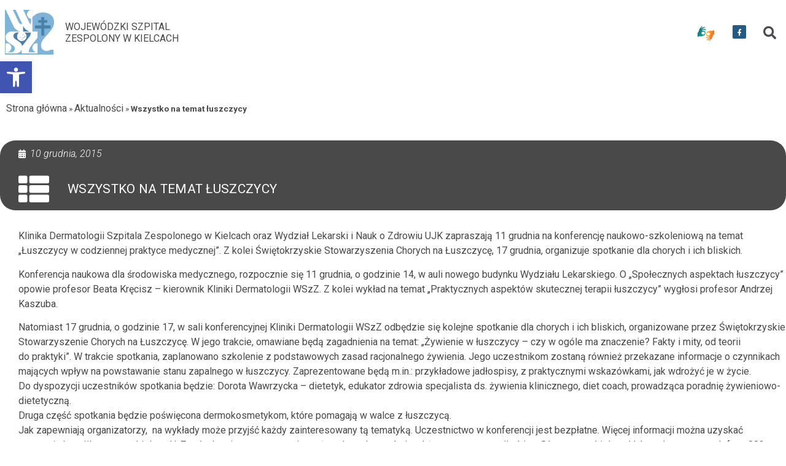

--- FILE ---
content_type: text/html; charset=UTF-8
request_url: https://wszzkielce.pl/wszystko-na-temat-luszczycy/
body_size: 17093
content:
<!doctype html>
<html lang="pl-PL">
<head>
	<meta charset="UTF-8">
	<meta name="viewport" content="width=device-width, initial-scale=1">
	<link rel="profile" href="https://gmpg.org/xfn/11">
	<meta name='robots' content='index, follow, max-image-preview:large, max-snippet:-1, max-video-preview:-1' />

	<!-- This site is optimized with the Yoast SEO plugin v25.5 - https://yoast.com/wordpress/plugins/seo/ -->
	<title>Wszystko na temat łuszczycy - Wojewódzki Szpital Zespolony w Kielcach</title>
	<link rel="canonical" href="https://wszzkielce.pl/wszystko-na-temat-luszczycy/" />
	<meta property="og:locale" content="pl_PL" />
	<meta property="og:type" content="article" />
	<meta property="og:title" content="Wszystko na temat łuszczycy - Wojewódzki Szpital Zespolony w Kielcach" />
	<meta property="og:description" content="Klinika Dermatologii Szpitala Zespolonego w&nbsp;Kielcach oraz&nbsp;Wydział Lekarski i&nbsp;Nauk o&nbsp;Zdrowiu UJK zapraszają 11 grudnia na&nbsp;konferencję naukowo-szkoleniową na&nbsp;temat „Łuszczycy w&nbsp;codziennej praktyce medycznej”. Z&nbsp;kolei Świętokrzyskie Stowarzyszenia Chorych na&nbsp;Łuszczycę, 17 grudnia, organizuje spotkanie dla chorych i&nbsp;ich bliskich. Konferencja naukowa dla środowiska medycznego, rozpocznie się 11 grudnia, o&nbsp;godzinie 14, w&nbsp;auli nowego budynku Wydziału Lekarskiego. O&nbsp;&#8222;Społecznych aspektach łuszczycy&#8221; opowie profesor Beata [&hellip;]" />
	<meta property="og:url" content="https://wszzkielce.pl/wszystko-na-temat-luszczycy/" />
	<meta property="og:site_name" content="Wojewódzki Szpital Zespolony w Kielcach" />
	<meta property="article:published_time" content="2015-12-10T13:01:23+00:00" />
	<meta name="author" content="mnhck" />
	<meta name="twitter:card" content="summary_large_image" />
	<meta name="twitter:label1" content="Napisane przez" />
	<meta name="twitter:data1" content="mnhck" />
	<meta name="twitter:label2" content="Szacowany czas czytania" />
	<meta name="twitter:data2" content="1 minuta" />
	<script type="application/ld+json" class="yoast-schema-graph">{"@context":"https://schema.org","@graph":[{"@type":"WebPage","@id":"https://wszzkielce.pl/wszystko-na-temat-luszczycy/","url":"https://wszzkielce.pl/wszystko-na-temat-luszczycy/","name":"Wszystko na temat łuszczycy - Wojewódzki Szpital Zespolony w Kielcach","isPartOf":{"@id":"https://wszzkielce.pl/#website"},"primaryImageOfPage":{"@id":"https://wszzkielce.pl/wszystko-na-temat-luszczycy/#primaryimage"},"image":{"@id":"https://wszzkielce.pl/wszystko-na-temat-luszczycy/#primaryimage"},"thumbnailUrl":"","datePublished":"2015-12-10T13:01:23+00:00","author":{"@id":"https://wszzkielce.pl/#/schema/person/b67599440cba910e51ad1981ed7f8cf3"},"breadcrumb":{"@id":"https://wszzkielce.pl/wszystko-na-temat-luszczycy/#breadcrumb"},"inLanguage":"pl-PL","potentialAction":[{"@type":"ReadAction","target":["https://wszzkielce.pl/wszystko-na-temat-luszczycy/"]}]},{"@type":"ImageObject","inLanguage":"pl-PL","@id":"https://wszzkielce.pl/wszystko-na-temat-luszczycy/#primaryimage","url":"","contentUrl":""},{"@type":"BreadcrumbList","@id":"https://wszzkielce.pl/wszystko-na-temat-luszczycy/#breadcrumb","itemListElement":[{"@type":"ListItem","position":1,"name":"Strona główna","item":"https://wszzkielce.pl/"},{"@type":"ListItem","position":2,"name":"Aktualności","item":"https://wszzkielce.pl/aktualnosci/"},{"@type":"ListItem","position":3,"name":"Wszystko na temat łuszczycy"}]},{"@type":"WebSite","@id":"https://wszzkielce.pl/#website","url":"https://wszzkielce.pl/","name":"Wojewódzki Szpital Zespolony w Kielcach","description":"","potentialAction":[{"@type":"SearchAction","target":{"@type":"EntryPoint","urlTemplate":"https://wszzkielce.pl/?s={search_term_string}"},"query-input":{"@type":"PropertyValueSpecification","valueRequired":true,"valueName":"search_term_string"}}],"inLanguage":"pl-PL"},{"@type":"Person","@id":"https://wszzkielce.pl/#/schema/person/b67599440cba910e51ad1981ed7f8cf3","name":"mnhck","image":{"@type":"ImageObject","inLanguage":"pl-PL","@id":"https://wszzkielce.pl/#/schema/person/image/","url":"https://secure.gravatar.com/avatar/e5455e5d19456ccbb1133706a91b6ad854b261ff2baec0080930d2dc79295baa?s=96&d=mm&r=g","contentUrl":"https://secure.gravatar.com/avatar/e5455e5d19456ccbb1133706a91b6ad854b261ff2baec0080930d2dc79295baa?s=96&d=mm&r=g","caption":"mnhck"},"url":"https://wszzkielce.pl/author/mnhck/"}]}</script>
	<!-- / Yoast SEO plugin. -->


<link rel="alternate" type="application/rss+xml" title="Wojewódzki Szpital Zespolony w Kielcach &raquo; Kanał z wpisami" href="https://wszzkielce.pl/feed/" />
<link rel="alternate" title="oEmbed (JSON)" type="application/json+oembed" href="https://wszzkielce.pl/wp-json/oembed/1.0/embed?url=https%3A%2F%2Fwszzkielce.pl%2Fwszystko-na-temat-luszczycy%2F" />
<link rel="alternate" title="oEmbed (XML)" type="text/xml+oembed" href="https://wszzkielce.pl/wp-json/oembed/1.0/embed?url=https%3A%2F%2Fwszzkielce.pl%2Fwszystko-na-temat-luszczycy%2F&#038;format=xml" />
<style id='wp-img-auto-sizes-contain-inline-css'>
img:is([sizes=auto i],[sizes^="auto," i]){contain-intrinsic-size:3000px 1500px}
/*# sourceURL=wp-img-auto-sizes-contain-inline-css */
</style>
<style id='wp-emoji-styles-inline-css'>

	img.wp-smiley, img.emoji {
		display: inline !important;
		border: none !important;
		box-shadow: none !important;
		height: 1em !important;
		width: 1em !important;
		margin: 0 0.07em !important;
		vertical-align: -0.1em !important;
		background: none !important;
		padding: 0 !important;
	}
/*# sourceURL=wp-emoji-styles-inline-css */
</style>
<link rel='stylesheet' id='wp-block-library-css' href='https://wszzkielce.pl/wp-includes/css/dist/block-library/style.min.css?ver=5e80054c5127b2c13c8da001fa909e64' media='all' />
<style id='global-styles-inline-css'>
:root{--wp--preset--aspect-ratio--square: 1;--wp--preset--aspect-ratio--4-3: 4/3;--wp--preset--aspect-ratio--3-4: 3/4;--wp--preset--aspect-ratio--3-2: 3/2;--wp--preset--aspect-ratio--2-3: 2/3;--wp--preset--aspect-ratio--16-9: 16/9;--wp--preset--aspect-ratio--9-16: 9/16;--wp--preset--color--black: #000000;--wp--preset--color--cyan-bluish-gray: #abb8c3;--wp--preset--color--white: #ffffff;--wp--preset--color--pale-pink: #f78da7;--wp--preset--color--vivid-red: #cf2e2e;--wp--preset--color--luminous-vivid-orange: #ff6900;--wp--preset--color--luminous-vivid-amber: #fcb900;--wp--preset--color--light-green-cyan: #7bdcb5;--wp--preset--color--vivid-green-cyan: #00d084;--wp--preset--color--pale-cyan-blue: #8ed1fc;--wp--preset--color--vivid-cyan-blue: #0693e3;--wp--preset--color--vivid-purple: #9b51e0;--wp--preset--gradient--vivid-cyan-blue-to-vivid-purple: linear-gradient(135deg,rgb(6,147,227) 0%,rgb(155,81,224) 100%);--wp--preset--gradient--light-green-cyan-to-vivid-green-cyan: linear-gradient(135deg,rgb(122,220,180) 0%,rgb(0,208,130) 100%);--wp--preset--gradient--luminous-vivid-amber-to-luminous-vivid-orange: linear-gradient(135deg,rgb(252,185,0) 0%,rgb(255,105,0) 100%);--wp--preset--gradient--luminous-vivid-orange-to-vivid-red: linear-gradient(135deg,rgb(255,105,0) 0%,rgb(207,46,46) 100%);--wp--preset--gradient--very-light-gray-to-cyan-bluish-gray: linear-gradient(135deg,rgb(238,238,238) 0%,rgb(169,184,195) 100%);--wp--preset--gradient--cool-to-warm-spectrum: linear-gradient(135deg,rgb(74,234,220) 0%,rgb(151,120,209) 20%,rgb(207,42,186) 40%,rgb(238,44,130) 60%,rgb(251,105,98) 80%,rgb(254,248,76) 100%);--wp--preset--gradient--blush-light-purple: linear-gradient(135deg,rgb(255,206,236) 0%,rgb(152,150,240) 100%);--wp--preset--gradient--blush-bordeaux: linear-gradient(135deg,rgb(254,205,165) 0%,rgb(254,45,45) 50%,rgb(107,0,62) 100%);--wp--preset--gradient--luminous-dusk: linear-gradient(135deg,rgb(255,203,112) 0%,rgb(199,81,192) 50%,rgb(65,88,208) 100%);--wp--preset--gradient--pale-ocean: linear-gradient(135deg,rgb(255,245,203) 0%,rgb(182,227,212) 50%,rgb(51,167,181) 100%);--wp--preset--gradient--electric-grass: linear-gradient(135deg,rgb(202,248,128) 0%,rgb(113,206,126) 100%);--wp--preset--gradient--midnight: linear-gradient(135deg,rgb(2,3,129) 0%,rgb(40,116,252) 100%);--wp--preset--font-size--small: 13px;--wp--preset--font-size--medium: 20px;--wp--preset--font-size--large: 36px;--wp--preset--font-size--x-large: 42px;--wp--preset--spacing--20: 0.44rem;--wp--preset--spacing--30: 0.67rem;--wp--preset--spacing--40: 1rem;--wp--preset--spacing--50: 1.5rem;--wp--preset--spacing--60: 2.25rem;--wp--preset--spacing--70: 3.38rem;--wp--preset--spacing--80: 5.06rem;--wp--preset--shadow--natural: 6px 6px 9px rgba(0, 0, 0, 0.2);--wp--preset--shadow--deep: 12px 12px 50px rgba(0, 0, 0, 0.4);--wp--preset--shadow--sharp: 6px 6px 0px rgba(0, 0, 0, 0.2);--wp--preset--shadow--outlined: 6px 6px 0px -3px rgb(255, 255, 255), 6px 6px rgb(0, 0, 0);--wp--preset--shadow--crisp: 6px 6px 0px rgb(0, 0, 0);}:where(.is-layout-flex){gap: 0.5em;}:where(.is-layout-grid){gap: 0.5em;}body .is-layout-flex{display: flex;}.is-layout-flex{flex-wrap: wrap;align-items: center;}.is-layout-flex > :is(*, div){margin: 0;}body .is-layout-grid{display: grid;}.is-layout-grid > :is(*, div){margin: 0;}:where(.wp-block-columns.is-layout-flex){gap: 2em;}:where(.wp-block-columns.is-layout-grid){gap: 2em;}:where(.wp-block-post-template.is-layout-flex){gap: 1.25em;}:where(.wp-block-post-template.is-layout-grid){gap: 1.25em;}.has-black-color{color: var(--wp--preset--color--black) !important;}.has-cyan-bluish-gray-color{color: var(--wp--preset--color--cyan-bluish-gray) !important;}.has-white-color{color: var(--wp--preset--color--white) !important;}.has-pale-pink-color{color: var(--wp--preset--color--pale-pink) !important;}.has-vivid-red-color{color: var(--wp--preset--color--vivid-red) !important;}.has-luminous-vivid-orange-color{color: var(--wp--preset--color--luminous-vivid-orange) !important;}.has-luminous-vivid-amber-color{color: var(--wp--preset--color--luminous-vivid-amber) !important;}.has-light-green-cyan-color{color: var(--wp--preset--color--light-green-cyan) !important;}.has-vivid-green-cyan-color{color: var(--wp--preset--color--vivid-green-cyan) !important;}.has-pale-cyan-blue-color{color: var(--wp--preset--color--pale-cyan-blue) !important;}.has-vivid-cyan-blue-color{color: var(--wp--preset--color--vivid-cyan-blue) !important;}.has-vivid-purple-color{color: var(--wp--preset--color--vivid-purple) !important;}.has-black-background-color{background-color: var(--wp--preset--color--black) !important;}.has-cyan-bluish-gray-background-color{background-color: var(--wp--preset--color--cyan-bluish-gray) !important;}.has-white-background-color{background-color: var(--wp--preset--color--white) !important;}.has-pale-pink-background-color{background-color: var(--wp--preset--color--pale-pink) !important;}.has-vivid-red-background-color{background-color: var(--wp--preset--color--vivid-red) !important;}.has-luminous-vivid-orange-background-color{background-color: var(--wp--preset--color--luminous-vivid-orange) !important;}.has-luminous-vivid-amber-background-color{background-color: var(--wp--preset--color--luminous-vivid-amber) !important;}.has-light-green-cyan-background-color{background-color: var(--wp--preset--color--light-green-cyan) !important;}.has-vivid-green-cyan-background-color{background-color: var(--wp--preset--color--vivid-green-cyan) !important;}.has-pale-cyan-blue-background-color{background-color: var(--wp--preset--color--pale-cyan-blue) !important;}.has-vivid-cyan-blue-background-color{background-color: var(--wp--preset--color--vivid-cyan-blue) !important;}.has-vivid-purple-background-color{background-color: var(--wp--preset--color--vivid-purple) !important;}.has-black-border-color{border-color: var(--wp--preset--color--black) !important;}.has-cyan-bluish-gray-border-color{border-color: var(--wp--preset--color--cyan-bluish-gray) !important;}.has-white-border-color{border-color: var(--wp--preset--color--white) !important;}.has-pale-pink-border-color{border-color: var(--wp--preset--color--pale-pink) !important;}.has-vivid-red-border-color{border-color: var(--wp--preset--color--vivid-red) !important;}.has-luminous-vivid-orange-border-color{border-color: var(--wp--preset--color--luminous-vivid-orange) !important;}.has-luminous-vivid-amber-border-color{border-color: var(--wp--preset--color--luminous-vivid-amber) !important;}.has-light-green-cyan-border-color{border-color: var(--wp--preset--color--light-green-cyan) !important;}.has-vivid-green-cyan-border-color{border-color: var(--wp--preset--color--vivid-green-cyan) !important;}.has-pale-cyan-blue-border-color{border-color: var(--wp--preset--color--pale-cyan-blue) !important;}.has-vivid-cyan-blue-border-color{border-color: var(--wp--preset--color--vivid-cyan-blue) !important;}.has-vivid-purple-border-color{border-color: var(--wp--preset--color--vivid-purple) !important;}.has-vivid-cyan-blue-to-vivid-purple-gradient-background{background: var(--wp--preset--gradient--vivid-cyan-blue-to-vivid-purple) !important;}.has-light-green-cyan-to-vivid-green-cyan-gradient-background{background: var(--wp--preset--gradient--light-green-cyan-to-vivid-green-cyan) !important;}.has-luminous-vivid-amber-to-luminous-vivid-orange-gradient-background{background: var(--wp--preset--gradient--luminous-vivid-amber-to-luminous-vivid-orange) !important;}.has-luminous-vivid-orange-to-vivid-red-gradient-background{background: var(--wp--preset--gradient--luminous-vivid-orange-to-vivid-red) !important;}.has-very-light-gray-to-cyan-bluish-gray-gradient-background{background: var(--wp--preset--gradient--very-light-gray-to-cyan-bluish-gray) !important;}.has-cool-to-warm-spectrum-gradient-background{background: var(--wp--preset--gradient--cool-to-warm-spectrum) !important;}.has-blush-light-purple-gradient-background{background: var(--wp--preset--gradient--blush-light-purple) !important;}.has-blush-bordeaux-gradient-background{background: var(--wp--preset--gradient--blush-bordeaux) !important;}.has-luminous-dusk-gradient-background{background: var(--wp--preset--gradient--luminous-dusk) !important;}.has-pale-ocean-gradient-background{background: var(--wp--preset--gradient--pale-ocean) !important;}.has-electric-grass-gradient-background{background: var(--wp--preset--gradient--electric-grass) !important;}.has-midnight-gradient-background{background: var(--wp--preset--gradient--midnight) !important;}.has-small-font-size{font-size: var(--wp--preset--font-size--small) !important;}.has-medium-font-size{font-size: var(--wp--preset--font-size--medium) !important;}.has-large-font-size{font-size: var(--wp--preset--font-size--large) !important;}.has-x-large-font-size{font-size: var(--wp--preset--font-size--x-large) !important;}
/*# sourceURL=global-styles-inline-css */
</style>

<style id='classic-theme-styles-inline-css'>
/*! This file is auto-generated */
.wp-block-button__link{color:#fff;background-color:#32373c;border-radius:9999px;box-shadow:none;text-decoration:none;padding:calc(.667em + 2px) calc(1.333em + 2px);font-size:1.125em}.wp-block-file__button{background:#32373c;color:#fff;text-decoration:none}
/*# sourceURL=/wp-includes/css/classic-themes.min.css */
</style>
<link rel='stylesheet' id='contact-form-7-css' href='https://wszzkielce.pl/wp-content/plugins/contact-form-7/includes/css/styles.css?ver=6.1' media='all' />
<link rel='stylesheet' id='pojo-a11y-css' href='https://wszzkielce.pl/wp-content/plugins/pojo-accessibility/modules/legacy/assets/css/style.min.css?ver=1.0.0' media='all' />
<link rel='stylesheet' id='hello-elementor-css' href='https://wszzkielce.pl/wp-content/themes/hello-elementor/style.min.css?ver=3.1.1' media='all' />
<link rel='stylesheet' id='hello-elementor-theme-style-css' href='https://wszzkielce.pl/wp-content/themes/hello-elementor/theme.min.css?ver=3.1.1' media='all' />
<link rel='stylesheet' id='hello-elementor-header-footer-css' href='https://wszzkielce.pl/wp-content/themes/hello-elementor/header-footer.min.css?ver=3.1.1' media='all' />
<link rel='stylesheet' id='elementor-frontend-css' href='https://wszzkielce.pl/wp-content/plugins/elementor/assets/css/frontend.min.css?ver=3.26.3' media='all' />
<link rel='stylesheet' id='elementor-post-5-css' href='https://wszzkielce.pl/wp-content/uploads/elementor/css/post-5.css?ver=1753772461' media='all' />
<link rel='stylesheet' id='elementor-icons-css' href='https://wszzkielce.pl/wp-content/plugins/elementor/assets/lib/eicons/css/elementor-icons.min.css?ver=5.34.0' media='all' />
<link rel='stylesheet' id='elementor-pro-css' href='https://wszzkielce.pl/wp-content/plugins/elementor-pro/assets/css/frontend.min.css?ver=3.8.0' media='all' />
<link rel='stylesheet' id='elementor-post-12-css' href='https://wszzkielce.pl/wp-content/uploads/elementor/css/post-12.css?ver=1753772462' media='all' />
<link rel='stylesheet' id='elementor-post-587-css' href='https://wszzkielce.pl/wp-content/uploads/elementor/css/post-587.css?ver=1753772462' media='all' />
<link rel='stylesheet' id='elementor-post-27635-css' href='https://wszzkielce.pl/wp-content/uploads/elementor/css/post-27635.css?ver=1753772796' media='all' />
<link rel='stylesheet' id='elementor-post-696-css' href='https://wszzkielce.pl/wp-content/uploads/elementor/css/post-696.css?ver=1753772462' media='all' />
<link rel='stylesheet' id='google-fonts-1-css' href='https://fonts.googleapis.com/css?family=Roboto%3A100%2C100italic%2C200%2C200italic%2C300%2C300italic%2C400%2C400italic%2C500%2C500italic%2C600%2C600italic%2C700%2C700italic%2C800%2C800italic%2C900%2C900italic&#038;display=swap&#038;subset=latin-ext&#038;ver=6.9' media='all' />
<link rel='stylesheet' id='elementor-icons-shared-0-css' href='https://wszzkielce.pl/wp-content/plugins/elementor/assets/lib/font-awesome/css/fontawesome.min.css?ver=5.15.3' media='all' />
<link rel='stylesheet' id='elementor-icons-fa-brands-css' href='https://wszzkielce.pl/wp-content/plugins/elementor/assets/lib/font-awesome/css/brands.min.css?ver=5.15.3' media='all' />
<link rel='stylesheet' id='elementor-icons-fa-solid-css' href='https://wszzkielce.pl/wp-content/plugins/elementor/assets/lib/font-awesome/css/solid.min.css?ver=5.15.3' media='all' />
<link rel="preconnect" href="https://fonts.gstatic.com/" crossorigin><script src="https://wszzkielce.pl/wp-includes/js/jquery/jquery.min.js?ver=3.7.1" id="jquery-core-js"></script>
<script src="https://wszzkielce.pl/wp-includes/js/jquery/jquery-migrate.min.js?ver=3.4.1" id="jquery-migrate-js"></script>
<link rel="https://api.w.org/" href="https://wszzkielce.pl/wp-json/" /><link rel="alternate" title="JSON" type="application/json" href="https://wszzkielce.pl/wp-json/wp/v2/posts/4288" /><meta name="cdp-version" content="1.5.0" /><style type="text/css">
#pojo-a11y-toolbar .pojo-a11y-toolbar-toggle a{ background-color: #4054b2;	color: #ffffff;}
#pojo-a11y-toolbar .pojo-a11y-toolbar-overlay, #pojo-a11y-toolbar .pojo-a11y-toolbar-overlay ul.pojo-a11y-toolbar-items.pojo-a11y-links{ border-color: #4054b2;}
body.pojo-a11y-focusable a:focus{ outline-style: solid !important;	outline-width: 1px !important;	outline-color: #FF0000 !important;}
#pojo-a11y-toolbar{ top: 100px !important;}
#pojo-a11y-toolbar .pojo-a11y-toolbar-overlay{ background-color: #ffffff;}
#pojo-a11y-toolbar .pojo-a11y-toolbar-overlay ul.pojo-a11y-toolbar-items li.pojo-a11y-toolbar-item a, #pojo-a11y-toolbar .pojo-a11y-toolbar-overlay p.pojo-a11y-toolbar-title{ color: #333333;}
#pojo-a11y-toolbar .pojo-a11y-toolbar-overlay ul.pojo-a11y-toolbar-items li.pojo-a11y-toolbar-item a.active{ background-color: #4054b2;	color: #ffffff;}
@media (max-width: 767px) { #pojo-a11y-toolbar { top: 50px !important; } }</style><meta name="generator" content="Elementor 3.26.3; features: additional_custom_breakpoints; settings: css_print_method-external, google_font-enabled, font_display-swap">
<style>
	.elementor-icon-wrapper {
		display: flex;
	}
</style>
			<style>
				.e-con.e-parent:nth-of-type(n+4):not(.e-lazyloaded):not(.e-no-lazyload),
				.e-con.e-parent:nth-of-type(n+4):not(.e-lazyloaded):not(.e-no-lazyload) * {
					background-image: none !important;
				}
				@media screen and (max-height: 1024px) {
					.e-con.e-parent:nth-of-type(n+3):not(.e-lazyloaded):not(.e-no-lazyload),
					.e-con.e-parent:nth-of-type(n+3):not(.e-lazyloaded):not(.e-no-lazyload) * {
						background-image: none !important;
					}
				}
				@media screen and (max-height: 640px) {
					.e-con.e-parent:nth-of-type(n+2):not(.e-lazyloaded):not(.e-no-lazyload),
					.e-con.e-parent:nth-of-type(n+2):not(.e-lazyloaded):not(.e-no-lazyload) * {
						background-image: none !important;
					}
				}
			</style>
			<link rel="icon" href="https://wszzkielce.pl/wp-content/uploads/2023/04/cropped-serce-32x32.png" sizes="32x32" />
<link rel="icon" href="https://wszzkielce.pl/wp-content/uploads/2023/04/cropped-serce-192x192.png" sizes="192x192" />
<link rel="apple-touch-icon" href="https://wszzkielce.pl/wp-content/uploads/2023/04/cropped-serce-180x180.png" />
<meta name="msapplication-TileImage" content="https://wszzkielce.pl/wp-content/uploads/2023/04/cropped-serce-270x270.png" />
<link rel='stylesheet' id='widget-image-css' href='https://wszzkielce.pl/wp-content/plugins/elementor/assets/css/widget-image.min.css?ver=3.26.3' media='all' />
<link rel='stylesheet' id='widget-heading-css' href='https://wszzkielce.pl/wp-content/plugins/elementor/assets/css/widget-heading.min.css?ver=3.26.3' media='all' />
<link rel='stylesheet' id='widget-social-icons-css' href='https://wszzkielce.pl/wp-content/plugins/elementor/assets/css/widget-social-icons.min.css?ver=3.26.3' media='all' />
<link rel='stylesheet' id='e-apple-webkit-css' href='https://wszzkielce.pl/wp-content/plugins/elementor/assets/css/conditionals/apple-webkit.min.css?ver=3.26.3' media='all' />
<link rel='stylesheet' id='elementor-icons-fa-regular-css' href='https://wszzkielce.pl/wp-content/plugins/elementor/assets/lib/font-awesome/css/regular.min.css?ver=5.15.3' media='all' />
<link rel='stylesheet' id='widget-icon-list-css' href='https://wszzkielce.pl/wp-content/plugins/elementor/assets/css/widget-icon-list.min.css?ver=3.26.3' media='all' />
<link rel='stylesheet' id='e-animation-fadeInLeft-css' href='https://wszzkielce.pl/wp-content/plugins/elementor/assets/lib/animations/styles/fadeInLeft.min.css?ver=3.26.3' media='all' />
</head>
<body data-rsssl=1 class="wp-singular post-template-default single single-post postid-4288 single-format-standard wp-theme-hello-elementor elementor-default elementor-kit-5 elementor-page-27635">


<a class="skip-link screen-reader-text" href="#content">Przejdź do treści</a>

		<header data-elementor-type="header" data-elementor-id="12" class="elementor elementor-12 elementor-location-header">
					<div class="elementor-section-wrap">
								<section class="elementor-section elementor-top-section elementor-element elementor-element-6b5a9551 elementor-section-boxed elementor-section-height-default elementor-section-height-default" data-id="6b5a9551" data-element_type="section" data-settings="{&quot;background_background&quot;:&quot;classic&quot;}">
						<div class="elementor-container elementor-column-gap-default">
					<div class="elementor-column elementor-col-50 elementor-top-column elementor-element elementor-element-fb1e4b6" data-id="fb1e4b6" data-element_type="column">
			<div class="elementor-widget-wrap elementor-element-populated">
						<div class="elementor-element elementor-element-1adf3c68 elementor-widget-mobile__width-auto elementor-widget__width-auto elementor-widget elementor-widget-image" data-id="1adf3c68" data-element_type="widget" data-widget_type="image.default">
				<div class="elementor-widget-container">
																<a href="https://wszzkielce.pl">
							<img width="900" height="823" src="https://wszzkielce.pl/wp-content/uploads/2023/07/logo-Szpital-w-Kielcach.jpg" class="attachment-full size-full wp-image-28814" alt="logo Szpital w Kielcach" srcset="https://wszzkielce.pl/wp-content/uploads/2023/07/logo-Szpital-w-Kielcach.jpg 900w, https://wszzkielce.pl/wp-content/uploads/2023/07/logo-Szpital-w-Kielcach-300x274.jpg 300w, https://wszzkielce.pl/wp-content/uploads/2023/07/logo-Szpital-w-Kielcach-768x702.jpg 768w" sizes="(max-width: 900px) 100vw, 900px" />								</a>
															</div>
				</div>
				<div class="elementor-element elementor-element-1b0bc05 elementor-widget__width-auto elementor-widget elementor-widget-heading" data-id="1b0bc05" data-element_type="widget" data-widget_type="heading.default">
				<div class="elementor-widget-container">
					<h1 class="elementor-heading-title elementor-size-default">Wojewódzki Szpital <br>Zespolony w Kielcach</h1>				</div>
				</div>
					</div>
		</div>
				<div class="elementor-column elementor-col-50 elementor-top-column elementor-element elementor-element-90ee46f" data-id="90ee46f" data-element_type="column">
			<div class="elementor-widget-wrap elementor-element-populated">
						<div class="elementor-element elementor-element-d203f99 elementor-widget__width-initial elementor-widget elementor-widget-image" data-id="d203f99" data-element_type="widget" data-widget_type="image.default">
				<div class="elementor-widget-container">
																<a href="https://tlumacz.migam.org/wszz_kielce" target="_blank">
							<img src="https://wszzkielce.pl/wp-content/uploads/elementor/thumbs/migam_PL-qacu3cws780dhijbbph33csznmr46upvm7tra1tivi.png" title="migam_PL" alt="migam_PL" loading="lazy" />								</a>
															</div>
				</div>
				<div class="elementor-element elementor-element-1805b13 elementor-widget__width-auto e-grid-align-mobile-center elementor-shape-rounded elementor-grid-0 elementor-widget elementor-widget-social-icons" data-id="1805b13" data-element_type="widget" data-widget_type="social-icons.default">
				<div class="elementor-widget-container">
							<div class="elementor-social-icons-wrapper elementor-grid">
							<span class="elementor-grid-item">
					<a class="elementor-icon elementor-social-icon elementor-social-icon-facebook-f elementor-repeater-item-fac13cb" href="https://www.facebook.com/WSzZKielce/?ref=embed_page" target="_blank" rel="nofollow" aria-label="przekierowanie do serwisu facebook WSZZ Kielce">
						<span class="elementor-screen-only">Facebook-f</span>
						<i class="fab fa-facebook-f"></i>					</a>
				</span>
					</div>
						</div>
				</div>
				<div class="elementor-element elementor-element-801aa75 elementor-search-form--skin-full_screen elementor-widget__width-auto elementor-widget elementor-widget-search-form" data-id="801aa75" data-element_type="widget" data-settings="{&quot;skin&quot;:&quot;full_screen&quot;}" data-widget_type="search-form.default">
				<div class="elementor-widget-container">
							<form class="elementor-search-form" role="search" action="https://wszzkielce.pl" method="get">
									<div class="elementor-search-form__toggle">
				<i aria-hidden="true" class="fas fa-search"></i>				<span class="elementor-screen-only">Search</span>
			</div>
						<div class="elementor-search-form__container">
								<input placeholder="Szukaj..." class="elementor-search-form__input" type="search" name="s" title="Search" value="">
																<div class="dialog-lightbox-close-button dialog-close-button">
					<i aria-hidden="true" class="eicon-close"></i>					<span class="elementor-screen-only">Close</span>
				</div>
							</div>
		</form>
						</div>
				</div>
				<div class="elementor-element elementor-element-adc851b elementor-widget__width-auto elementor-hidden-desktop elementor-view-default elementor-widget elementor-widget-icon" data-id="adc851b" data-element_type="widget" data-widget_type="icon.default">
				<div class="elementor-widget-container">
							<div class="elementor-icon-wrapper">
			<a class="elementor-icon" href="#elementor-action%3Aaction%3Dpopup%3Aopen%26settings%3DeyJpZCI6IjY5NiIsInRvZ2dsZSI6ZmFsc2V9" target="_blank" rel="nofollow" arial-label="po kliknięciu otworzy menu modalne">
			<i aria-hidden="true" class="fas fa-bars"></i>			</a>
		</div>
						</div>
				</div>
					</div>
		</div>
					</div>
		</section>
		<div class="elementor-element elementor-element-dd794c8 e-flex e-con-boxed e-con e-parent" data-id="dd794c8" data-element_type="container">
					<div class="e-con-inner">
					</div>
				</div>
							</div>
				</header>
				<div data-elementor-type="single-post" data-elementor-id="27635" class="elementor elementor-27635 elementor-location-single post-4288 post type-post status-publish format-standard has-post-thumbnail hentry category-aktualnosci">
					<div class="elementor-section-wrap">
								<section class="elementor-section elementor-top-section elementor-element elementor-element-158345d elementor-section-boxed elementor-section-height-default elementor-section-height-default" data-id="158345d" data-element_type="section">
						<div class="elementor-container elementor-column-gap-default">
					<div class="elementor-column elementor-col-100 elementor-top-column elementor-element elementor-element-d476a4e" data-id="d476a4e" data-element_type="column">
			<div class="elementor-widget-wrap elementor-element-populated">
						<div class="elementor-element elementor-element-bc28c8f elementor-align-left elementor-widget elementor-widget-breadcrumbs" data-id="bc28c8f" data-element_type="widget" data-widget_type="breadcrumbs.default">
				<div class="elementor-widget-container">
					<p id="breadcrumbs"><span><span><a href="https://wszzkielce.pl/">Strona główna</a></span> » <span><a href="https://wszzkielce.pl/aktualnosci/">Aktualności</a></span> » <span class="breadcrumb_last" aria-current="page"><strong>Wszystko na temat łuszczycy</strong></span></span></p>				</div>
				</div>
					</div>
		</div>
					</div>
		</section>
				<section class="elementor-section elementor-top-section elementor-element elementor-element-bfda06a elementor-section-content-top elementor-section-boxed elementor-section-height-default elementor-section-height-default" data-id="bfda06a" data-element_type="section">
						<div class="elementor-container elementor-column-gap-default">
					<div class="elementor-column elementor-col-100 elementor-top-column elementor-element elementor-element-57d8d57" data-id="57d8d57" data-element_type="column" data-settings="{&quot;background_background&quot;:&quot;classic&quot;}">
			<div class="elementor-widget-wrap elementor-element-populated">
						<div class="elementor-element elementor-element-921aa36 elementor-align-left elementor-widget__width-inherit elementor-mobile-align-center elementor-widget elementor-widget-post-info" data-id="921aa36" data-element_type="widget" data-widget_type="post-info.default">
				<div class="elementor-widget-container">
							<ul class="elementor-inline-items elementor-icon-list-items elementor-post-info">
								<li class="elementor-icon-list-item elementor-repeater-item-46b8acb elementor-inline-item" itemprop="datePublished">
										<span class="elementor-icon-list-icon">
								<i aria-hidden="true" class="fas fa-calendar-alt"></i>							</span>
									<span class="elementor-icon-list-text elementor-post-info__item elementor-post-info__item--type-date">
										10 grudnia, 2015					</span>
								</li>
				</ul>
						</div>
				</div>
				<div class="elementor-element elementor-element-120611f elementor-widget__width-auto elementor-view-default elementor-widget elementor-widget-icon" data-id="120611f" data-element_type="widget" data-widget_type="icon.default">
				<div class="elementor-widget-container">
							<div class="elementor-icon-wrapper">
			<div class="elementor-icon">
			<i aria-hidden="true" class="fas fa-th-list"></i>			</div>
		</div>
						</div>
				</div>
				<div class="elementor-element elementor-element-bbdcfdf elementor-widget__width-auto elementor-widget elementor-widget-heading" data-id="bbdcfdf" data-element_type="widget" data-widget_type="heading.default">
				<div class="elementor-widget-container">
					<h2 class="elementor-heading-title elementor-size-default"><a href="https://wszzkielce.pl/wszystko-na-temat-luszczycy/">Wszystko na&nbsp;temat łuszczycy</a></h2>				</div>
				</div>
					</div>
		</div>
					</div>
		</section>
				<section class="elementor-section elementor-top-section elementor-element elementor-element-b2c6efe elementor-section-boxed elementor-section-height-default elementor-section-height-default" data-id="b2c6efe" data-element_type="section">
						<div class="elementor-container elementor-column-gap-no">
					<div class="elementor-column elementor-col-100 elementor-top-column elementor-element elementor-element-6ffe431" data-id="6ffe431" data-element_type="column">
			<div class="elementor-widget-wrap elementor-element-populated">
						<div class="elementor-element elementor-element-5a0f3f0 elementor-widget elementor-widget-theme-post-content" data-id="5a0f3f0" data-element_type="widget" data-widget_type="theme-post-content.default">
				<div class="elementor-widget-container">
					<p>Klinika Dermatologii Szpitala Zespolonego w&nbsp;Kielcach oraz&nbsp;Wydział Lekarski i&nbsp;Nauk o&nbsp;Zdrowiu UJK zapraszają 11 grudnia na&nbsp;konferencję naukowo-szkoleniową na&nbsp;temat „Łuszczycy w&nbsp;codziennej praktyce medycznej”. Z&nbsp;kolei Świętokrzyskie Stowarzyszenia Chorych na&nbsp;Łuszczycę, 17 grudnia, organizuje spotkanie dla chorych i&nbsp;ich bliskich.</p>
<p>Konferencja naukowa dla środowiska medycznego, rozpocznie się 11 grudnia, o&nbsp;godzinie 14, w&nbsp;auli nowego budynku Wydziału Lekarskiego. O&nbsp;&#8222;Społecznych aspektach łuszczycy&#8221; opowie profesor Beata Kręcisz &#8211; kierownik Kliniki Dermatologii WSzZ. Z&nbsp;kolei wykład na&nbsp;temat „Praktycznych aspektów skutecznej terapii łuszczycy” wygłosi profesor Andrzej Kaszuba.</p>
<p>Natomiast 17 grudnia, o&nbsp;godzinie 17, w&nbsp;sali konferencyjnej Kliniki Dermatologii WSzZ odbędzie się kolejne spotkanie dla chorych i&nbsp;ich bliskich, organizowane przez&nbsp;Świętokrzyskie Stowarzyszenie Chorych na&nbsp;Łuszczycę. W&nbsp;jego trakcie, omawiane będą zagadnienia na&nbsp;temat: „Żywienie w&nbsp;łuszczycy &#8211; czy&nbsp;w&nbsp;ogóle ma&nbsp;znaczenie? Fakty i&nbsp;mity, od&nbsp;teorii do&nbsp;praktyki”. W&nbsp;trakcie spotkania, zaplanowano szkolenie z&nbsp;podstawowych zasad racjonalnego żywienia. Jego uczestnikom zostaną również przekazane informacje o&nbsp;czynnikach mających wpływ na&nbsp;powstawanie stanu zapalnego w&nbsp;łuszczycy. Zaprezentowane będą m.in.: przykładowe jadłospisy, z&nbsp;praktycznymi wskazówkami, jak wdrożyć je&nbsp;w&nbsp;życie. Do&nbsp;dyspozycji uczestników spotkania będzie: Dorota Wawrzycka &#8211; dietetyk, edukator zdrowia specjalista ds.&nbsp;żywienia klinicznego, diet coach, prowadząca poradnię żywieniowo-dietetyczną.<br />
Druga część spotkania będzie poświęcona dermokosmetykom, które pomagają w&nbsp;walce z&nbsp;łuszczycą.<br />
Jak zapewniają organizatorzy,  na&nbsp;wykłady może przyjść każdy zainteresowany tą&nbsp;tematyką. Uczestnictwo w&nbsp;konferencji jest bezpłatne. Więcej informacji można uzyskać na&nbsp;stronie <a href="http://luszczyca-kielce.pl/">http://luszczyca-kielce.pl/</a>. Z&nbsp;członkami stowarzyszenia można skontaktować się także za&nbsp;pomocą maila: <a href="mailto:biuro@luszczyca-kielce.pl">biuro@luszczyca-kielce.pl</a> lub pod&nbsp;numerem telefonu 883-445-938</p>				</div>
				</div>
					</div>
		</div>
					</div>
		</section>
							</div>
				</div>
				<footer data-elementor-type="footer" data-elementor-id="587" class="elementor elementor-587 elementor-location-footer">
					<div class="elementor-section-wrap">
								<section class="elementor-section elementor-top-section elementor-element elementor-element-62ddce2d elementor-section-boxed elementor-section-height-default elementor-section-height-default" data-id="62ddce2d" data-element_type="section" data-settings="{&quot;background_background&quot;:&quot;classic&quot;}">
							<div class="elementor-background-overlay"></div>
							<div class="elementor-container elementor-column-gap-default">
					<div class="elementor-column elementor-col-25 elementor-top-column elementor-element elementor-element-12e21316" data-id="12e21316" data-element_type="column">
			<div class="elementor-widget-wrap elementor-element-populated">
						<div class="elementor-element elementor-element-4c193600 elementor-widget elementor-widget-heading" data-id="4c193600" data-element_type="widget" data-widget_type="heading.default">
				<div class="elementor-widget-container">
					<h4 class="elementor-heading-title elementor-size-default">Przydatne linki</h4>				</div>
				</div>
				<div class="elementor-element elementor-element-6466e6a elementor-widget elementor-widget-heading" data-id="6466e6a" data-element_type="widget" data-widget_type="heading.default">
				<div class="elementor-widget-container">
					<span class="elementor-heading-title elementor-size-default"><a href="https://wszzkielce.pl/rodo/">Rodo</a></span>				</div>
				</div>
				<div class="elementor-element elementor-element-48b0c0d elementor-widget elementor-widget-heading" data-id="48b0c0d" data-element_type="widget" data-widget_type="heading.default">
				<div class="elementor-widget-container">
					<span class="elementor-heading-title elementor-size-default"><a href="https://wszzkielce.pl/deklaracja-dostepnosci-cyfrowej/">Deklaracja dostepności</a></span>				</div>
				</div>
					</div>
		</div>
				<div class="elementor-column elementor-col-25 elementor-top-column elementor-element elementor-element-3e484009" data-id="3e484009" data-element_type="column">
			<div class="elementor-widget-wrap elementor-element-populated">
						<div class="elementor-element elementor-element-e548021 elementor-widget elementor-widget-heading" data-id="e548021" data-element_type="widget" data-widget_type="heading.default">
				<div class="elementor-widget-container">
					<h4 class="elementor-heading-title elementor-size-default">Godziny otwarcia</h4>				</div>
				</div>
				<div class="elementor-element elementor-element-8e91ddf elementor-widget elementor-widget-heading" data-id="8e91ddf" data-element_type="widget" data-widget_type="heading.default">
				<div class="elementor-widget-container">
					<span class="elementor-heading-title elementor-size-default">Izba Przyjęć - Czynna całą dobę.</span>				</div>
				</div>
					</div>
		</div>
				<div class="elementor-column elementor-col-25 elementor-top-column elementor-element elementor-element-070d096" data-id="070d096" data-element_type="column">
			<div class="elementor-widget-wrap elementor-element-populated">
						<div class="elementor-element elementor-element-27ef2be elementor-widget elementor-widget-heading" data-id="27ef2be" data-element_type="widget" data-widget_type="heading.default">
				<div class="elementor-widget-container">
					<h4 class="elementor-heading-title elementor-size-default">Szpitalny Oddział Ratunkowy</h4>				</div>
				</div>
				<div class="elementor-element elementor-element-d835ad1 elementor-align-center elementor-widget__width-auto elementor-widget-tablet__width-inherit elementor-icon-list--layout-traditional elementor-list-item-link-full_width elementor-widget elementor-widget-icon-list" data-id="d835ad1" data-element_type="widget" data-widget_type="icon-list.default">
				<div class="elementor-widget-container">
							<ul class="elementor-icon-list-items">
							<li class="elementor-icon-list-item">
											<a href="tel:413450623">

											<span class="elementor-icon-list-text">41 3671 444, 41 3671 555</span>
											</a>
									</li>
						</ul>
						</div>
				</div>
					</div>
		</div>
				<div class="elementor-column elementor-col-25 elementor-top-column elementor-element elementor-element-210041d8" data-id="210041d8" data-element_type="column">
			<div class="elementor-widget-wrap elementor-element-populated">
						<div class="elementor-element elementor-element-409fb5f elementor-widget elementor-widget-heading" data-id="409fb5f" data-element_type="widget" data-widget_type="heading.default">
				<div class="elementor-widget-container">
					<span class="elementor-heading-title elementor-size-default">Masz pytanie? Zgłoś się.</span>				</div>
				</div>
				<div class="elementor-element elementor-element-d92adbb elementor-align-left elementor-tablet-align-center elementor-widget elementor-widget-button" data-id="d92adbb" data-element_type="widget" data-widget_type="button.default">
				<div class="elementor-widget-container">
									<div class="elementor-button-wrapper">
					<a class="elementor-button elementor-button-link elementor-size-sm" href="https://wszzkielce.pl/formularz-kontaktowy">
						<span class="elementor-button-content-wrapper">
									<span class="elementor-button-text">Formularz kontaktowy</span>
					</span>
					</a>
				</div>
								</div>
				</div>
					</div>
		</div>
					</div>
		</section>
							</div>
				</footer>
		
<script type="speculationrules">
{"prefetch":[{"source":"document","where":{"and":[{"href_matches":"/*"},{"not":{"href_matches":["/wp-*.php","/wp-admin/*","/wp-content/uploads/*","/wp-content/*","/wp-content/plugins/*","/wp-content/themes/hello-elementor/*","/*\\?(.+)"]}},{"not":{"selector_matches":"a[rel~=\"nofollow\"]"}},{"not":{"selector_matches":".no-prefetch, .no-prefetch a"}}]},"eagerness":"conservative"}]}
</script>
		<style>
			:root {
				-webkit-user-select: none;
				-webkit-touch-callout: none;
				-ms-user-select: none;
				-moz-user-select: none;
				user-select: none;
			}
		</style>
		<script type="text/javascript">
			/*<![CDATA[*/
			document.oncontextmenu = function(event) {
				if (event.target.tagName != 'INPUT' && event.target.tagName != 'TEXTAREA') {
					event.preventDefault();
				}
			};
			document.ondragstart = function() {
				if (event.target.tagName != 'INPUT' && event.target.tagName != 'TEXTAREA') {
					event.preventDefault();
				}
			};
			/*]]>*/
		</script>
				<div data-elementor-type="popup" data-elementor-id="696" class="elementor elementor-696 elementor-location-popup" data-elementor-settings="{&quot;entrance_animation&quot;:&quot;fadeInLeft&quot;,&quot;exit_animation&quot;:&quot;fadeInLeft&quot;,&quot;prevent_scroll&quot;:&quot;yes&quot;,&quot;entrance_animation_duration&quot;:{&quot;unit&quot;:&quot;px&quot;,&quot;size&quot;:1.2,&quot;sizes&quot;:[]},&quot;triggers&quot;:[],&quot;timing&quot;:[]}">
					<div class="elementor-section-wrap">
								<section class="elementor-section elementor-top-section elementor-element elementor-element-27104f82 elementor-section-height-min-height elementor-section-items-stretch elementor-section-content-space-between elementor-section-boxed elementor-section-height-default" data-id="27104f82" data-element_type="section">
						<div class="elementor-container elementor-column-gap-default">
					<div class="elementor-column elementor-col-100 elementor-top-column elementor-element elementor-element-118e6487" data-id="118e6487" data-element_type="column">
			<div class="elementor-widget-wrap elementor-element-populated">
						<div class="elementor-element elementor-element-520c76e6 elementor-view-stacked elementor-shape-square elementor-widget elementor-widget-icon" data-id="520c76e6" data-element_type="widget" data-widget_type="icon.default">
				<div class="elementor-widget-container">
							<div class="elementor-icon-wrapper">
			<a class="elementor-icon" href="#elementor-action%3Aaction%3Dpopup%3Aclose%26settings%3DeyJkb19ub3Rfc2hvd19hZ2FpbiI6IiJ9">
			<svg xmlns="http://www.w3.org/2000/svg" id="a3764f6b-d60e-4c82-b635-15a2a285578b" data-name="Layer 1" width="19.373" height="18.4536" viewBox="0 0 19.373 18.4536"><polygon points="19.373 1.454 18 0 9.687 7.852 1.373 0 0 1.454 8.23 9.227 0 17 1.373 18.454 9.687 10.602 18 18.454 19.373 17 11.143 9.227 19.373 1.454"></polygon></svg>			</a>
		</div>
						</div>
				</div>
				<div class="elementor-element elementor-element-d21401 elementor-widget elementor-widget-nav-menu" data-id="d21401" data-element_type="widget" data-settings="{&quot;layout&quot;:&quot;dropdown&quot;,&quot;submenu_icon&quot;:{&quot;value&quot;:&quot;&lt;i class=\&quot;fas fa-chevron-down\&quot;&gt;&lt;\/i&gt;&quot;,&quot;library&quot;:&quot;fa-solid&quot;}}" data-widget_type="nav-menu.default">
				<div class="elementor-widget-container">
							<div class="elementor-menu-toggle" role="button" tabindex="0" aria-label="Menu Toggle" aria-expanded="false">
			<i aria-hidden="true" role="presentation" class="elementor-menu-toggle__icon--open eicon-menu-bar"></i><i aria-hidden="true" role="presentation" class="elementor-menu-toggle__icon--close eicon-close"></i>			<span class="elementor-screen-only">Menu</span>
		</div>
			<nav class="elementor-nav-menu--dropdown elementor-nav-menu__container" aria-hidden="true">
				<ul id="menu-2-d21401" class="elementor-nav-menu"><li class="menu-item menu-item-type-post_type menu-item-object-page menu-item-has-children menu-item-25593"><a href="https://wszzkielce.pl/o-szpitalu/" class="elementor-item" tabindex="-1">O&nbsp;Szpitalu</a>
<ul class="sub-menu elementor-nav-menu--dropdown">
	<li class="menu-item menu-item-type-post_type menu-item-object-page menu-item-26388"><a href="https://wszzkielce.pl/o-szpitalu/kierownictwo/" class="elementor-sub-item" tabindex="-1">Kierownictwo</a></li>
	<li class="menu-item menu-item-type-post_type menu-item-object-page menu-item-26412"><a href="https://wszzkielce.pl/o-szpitalu/dzialalnosc/" class="elementor-sub-item" tabindex="-1">Działalność</a></li>
	<li class="menu-item menu-item-type-custom menu-item-object-custom menu-item-has-children menu-item-26413"><a href="#" class="elementor-sub-item elementor-item-anchor" tabindex="-1">Historia</a>
	<ul class="sub-menu elementor-nav-menu--dropdown">
		<li class="menu-item menu-item-type-post_type menu-item-object-page menu-item-26430"><a href="https://wszzkielce.pl/o-szpitalu/historia/historia-wszz/" class="elementor-sub-item" tabindex="-1">Historia Szpitala Zespolonego</a></li>
		<li class="menu-item menu-item-type-post_type menu-item-object-page menu-item-26431"><a href="https://wszzkielce.pl/o-szpitalu/historia/historia-szpitala-dzieciecego/" class="elementor-sub-item" tabindex="-1">Historia Szpitala Dziecięcego</a></li>
	</ul>
</li>
	<li class="menu-item menu-item-type-post_type menu-item-object-page menu-item-26486"><a href="https://wszzkielce.pl/o-szpitalu/mapa-szpitala/" class="elementor-sub-item" tabindex="-1">Mapa Szpitala</a></li>
	<li class="menu-item menu-item-type-post_type menu-item-object-page menu-item-26495"><a href="https://wszzkielce.pl/o-szpitalu/rada-spoleczna-szpitala/" class="elementor-sub-item" tabindex="-1">Rada Społeczna Szpitala</a></li>
	<li class="menu-item menu-item-type-post_type menu-item-object-page menu-item-26508"><a href="https://wszzkielce.pl/o-szpitalu/specjalizacje/" class="elementor-sub-item" tabindex="-1">Specjalizacje</a></li>
	<li class="menu-item menu-item-type-post_type menu-item-object-page menu-item-26527"><a href="https://wszzkielce.pl/o-szpitalu/badania-kliniczne/" class="elementor-sub-item" tabindex="-1">Badania kliniczne</a></li>
	<li class="menu-item menu-item-type-post_type menu-item-object-page menu-item-26548"><a href="https://wszzkielce.pl/o-szpitalu/szkolenia-podyplomowe/" class="elementor-sub-item" tabindex="-1">Szkolenia podyplomowe</a></li>
	<li class="menu-item menu-item-type-post_type menu-item-object-page menu-item-26565"><a href="https://wszzkielce.pl/o-szpitalu/parking-przy-szpitalu/" class="elementor-sub-item" tabindex="-1">Parking przy Szpitalu</a></li>
	<li class="menu-item menu-item-type-post_type menu-item-object-page menu-item-26594"><a href="https://wszzkielce.pl/o-szpitalu/praktyki-studenckie/" class="elementor-sub-item" tabindex="-1">Praktyki studenckie</a></li>
</ul>
</li>
<li class="menu-item menu-item-type-post_type menu-item-object-page current_page_parent menu-item-25594"><a href="https://wszzkielce.pl/aktualnosci/" class="elementor-item" tabindex="-1">Aktualności</a></li>
<li class="menu-item menu-item-type-custom menu-item-object-custom menu-item-has-children menu-item-708"><a href="#" class="elementor-item elementor-item-anchor" tabindex="-1">Oddziały</a>
<ul class="sub-menu elementor-nav-menu--dropdown">
	<li class="menu-item menu-item-type-post_type menu-item-object-page menu-item-25618"><a href="https://wszzkielce.pl/swietokrzyskie-centrum-pediatrii/" class="elementor-sub-item" tabindex="-1">Świętokrzyskie Centrum Pediatrii</a></li>
	<li class="menu-item menu-item-type-post_type menu-item-object-page menu-item-25629"><a href="https://wszzkielce.pl/swietokrzyskie-centrum-kardiologii/" class="elementor-sub-item" tabindex="-1">Świętokrzyskie Centrum Kardiologii</a></li>
	<li class="menu-item menu-item-type-post_type menu-item-object-page menu-item-25635"><a href="https://wszzkielce.pl/swietokrzyskie-centrum-neurologii/" class="elementor-sub-item" tabindex="-1">Świętokrzyskie Centrum Neurologii</a></li>
	<li class="menu-item menu-item-type-post_type menu-item-object-page menu-item-25640"><a href="https://wszzkielce.pl/kliniki/" class="elementor-sub-item" tabindex="-1">Kliniki</a></li>
	<li class="menu-item menu-item-type-post_type menu-item-object-page menu-item-25659"><a href="https://wszzkielce.pl/szpitalny-oddzial-ratunkowy/" class="elementor-sub-item" tabindex="-1">Szpitalny Oddział Ratunkowy</a></li>
	<li class="menu-item menu-item-type-post_type menu-item-object-page menu-item-25664"><a href="https://wszzkielce.pl/dzial-diagnostyki-obrazowej-2/" class="elementor-sub-item" tabindex="-1">Dział Diagnostyki Obrazowej</a></li>
</ul>
</li>
<li class="menu-item menu-item-type-custom menu-item-object-custom menu-item-has-children menu-item-709"><a href="#" class="elementor-item elementor-item-anchor" tabindex="-1">Poradnie</a>
<ul class="sub-menu elementor-nav-menu--dropdown">
	<li class="menu-item menu-item-type-post_type menu-item-object-page menu-item-25669"><a href="https://wszzkielce.pl/poradnie/poradnie-dzieciece/" class="elementor-sub-item" tabindex="-1">Poradnie dziecięce</a></li>
	<li class="menu-item menu-item-type-post_type menu-item-object-page menu-item-25695"><a href="https://wszzkielce.pl/poradnie/poradnie-wszz/" class="elementor-sub-item" tabindex="-1">Poradnie dorosłe</a></li>
	<li class="menu-item menu-item-type-post_type menu-item-object-page menu-item-25701"><a href="https://wszzkielce.pl/poradnie/rejestracja-internetowa/" class="elementor-sub-item" tabindex="-1">Rejestracja Internetowa</a></li>
</ul>
</li>
<li class="menu-item menu-item-type-post_type menu-item-object-page menu-item-25592"><a href="https://wszzkielce.pl/administracja/" class="elementor-item" tabindex="-1">Administracja</a></li>
<li class="menu-item menu-item-type-post_type menu-item-object-page menu-item-25714"><a href="https://wszzkielce.pl/rodo/" class="elementor-item" tabindex="-1">rodo</a></li>
<li class="menu-item menu-item-type-post_type menu-item-object-page menu-item-has-children menu-item-25732"><a href="https://wszzkielce.pl/dla-pacjenta/" class="elementor-item" tabindex="-1">Dla Pacjenta</a>
<ul class="sub-menu elementor-nav-menu--dropdown">
	<li class="menu-item menu-item-type-post_type menu-item-object-page menu-item-25756"><a href="https://wszzkielce.pl/dla-pacjenta/informacje-dla-rodzicow/" class="elementor-sub-item" tabindex="-1">Informacje dla Rodziców</a></li>
	<li class="menu-item menu-item-type-post_type menu-item-object-page menu-item-25766"><a href="https://wszzkielce.pl/dla-pacjenta/dostepnosc-cyfrowa/" class="elementor-sub-item" tabindex="-1">Dostępność cyfrowa</a></li>
	<li class="menu-item menu-item-type-custom menu-item-object-custom menu-item-25768"><a target="_blank" href="https://wszzkielce.pl/wp-content/uploads/2023/05/przeciwdzialanie-przemocy-w-rodzinie-Informator.pdf" class="elementor-sub-item" tabindex="-1">Informator ds.&nbsp;przemocy w&nbsp;Rodzinie</a></li>
	<li class="menu-item menu-item-type-post_type menu-item-object-page menu-item-25783"><a href="https://wszzkielce.pl/dla-pacjenta/szkola-rodzenia/" class="elementor-sub-item" tabindex="-1">Szkoła Rodzenia</a></li>
	<li class="menu-item menu-item-type-post_type menu-item-object-page menu-item-25792"><a href="https://wszzkielce.pl/dla-pacjenta/pracownia-badan-prenatalnych/" class="elementor-sub-item" tabindex="-1">Pracownia Badań Prenatalnych</a></li>
	<li class="menu-item menu-item-type-post_type menu-item-object-page menu-item-25801"><a href="https://wszzkielce.pl/dla-pacjenta/wymagane-dokumenty/" class="elementor-sub-item" tabindex="-1">Wymagane dokumenty</a></li>
	<li class="menu-item menu-item-type-post_type menu-item-object-page menu-item-25851"><a href="https://wszzkielce.pl/dla-pacjenta/prawa-i-obowiazki/" class="elementor-sub-item" tabindex="-1">Prawa i&nbsp;obowiązki</a></li>
	<li class="menu-item menu-item-type-post_type menu-item-object-page menu-item-25861"><a href="https://wszzkielce.pl/dla-pacjenta/zasady-odwiedzin/" class="elementor-sub-item" tabindex="-1">Zasady odwiedzin</a></li>
	<li class="menu-item menu-item-type-custom menu-item-object-custom menu-item-25862"><a target="_blank" href="https://ezt.lpr.com.pl" class="elementor-sub-item" tabindex="-1">Transport lotniczy</a></li>
	<li class="menu-item menu-item-type-post_type menu-item-object-page menu-item-25868"><a href="https://wszzkielce.pl/dla-pacjenta/zakazenia-szpitalne/" class="elementor-sub-item" tabindex="-1">Zakażenia Szpitalne</a></li>
	<li class="menu-item menu-item-type-post_type menu-item-object-page menu-item-25874"><a href="https://wszzkielce.pl/dla-pacjenta/skargi-i-wnioski/" class="elementor-sub-item" tabindex="-1">Skargi i&nbsp;wnioski</a></li>
	<li class="menu-item menu-item-type-post_type menu-item-object-page menu-item-25908"><a href="https://wszzkielce.pl/dla-pacjenta/cennik-uslug-medycznych/" class="elementor-sub-item" tabindex="-1">Cenniki</a></li>
	<li class="menu-item menu-item-type-post_type menu-item-object-page menu-item-25928"><a href="https://wszzkielce.pl/dla-pacjenta/przydatne-informacje/" class="elementor-sub-item" tabindex="-1">Przydatne informacje</a></li>
	<li class="menu-item menu-item-type-post_type menu-item-object-page menu-item-26044"><a href="https://wszzkielce.pl/dla-pacjenta/wykaz-diet/" class="elementor-sub-item" tabindex="-1">Wykaz diet</a></li>
</ul>
</li>
<li class="menu-item menu-item-type-custom menu-item-object-custom menu-item-has-children menu-item-26045"><a href="#" class="elementor-item elementor-item-anchor" tabindex="-1">Projekty z&nbsp;funduszy Zewnętrznych</a>
<ul class="sub-menu elementor-nav-menu--dropdown">
	<li class="menu-item menu-item-type-custom menu-item-object-custom menu-item-has-children menu-item-26046"><a href="#" class="elementor-sub-item elementor-item-anchor" tabindex="-1">Projekty</a>
	<ul class="sub-menu elementor-nav-menu--dropdown">
		<li class="menu-item menu-item-type-post_type menu-item-object-page menu-item-26122"><a href="https://wszzkielce.pl/projekty-z-funduszy-zewnetrznych/fundusze-krajowe-i-regionalne/" class="elementor-sub-item" tabindex="-1">Fundusze Krajowe i&nbsp;Regionalne</a></li>
		<li class="menu-item menu-item-type-post_type menu-item-object-page menu-item-26193"><a href="https://wszzkielce.pl/projekty-z-funduszy-zewnetrznych/fundusze-ministerstwa-zdrowia/" class="elementor-sub-item" tabindex="-1">Fundusze Ministerstwa Zdrowia</a></li>
		<li class="menu-item menu-item-type-post_type menu-item-object-page menu-item-26241"><a href="https://wszzkielce.pl/projekty-z-funduszy-zewnetrznych/e-zdrowie/" class="elementor-sub-item" tabindex="-1">e-Zdrowie</a></li>
		<li class="menu-item menu-item-type-custom menu-item-object-custom menu-item-26242"><a target="_blank" href="https://inplamed.e-swietokrzyskie.pl/" class="elementor-sub-item" tabindex="-1">InPlaMed WŚ</a></li>
		<li class="menu-item menu-item-type-post_type menu-item-object-page menu-item-26254"><a href="https://wszzkielce.pl/projekty-z-funduszy-zewnetrznych/inne/" class="elementor-sub-item" tabindex="-1">Inne</a></li>
	</ul>
</li>
	<li class="menu-item menu-item-type-post_type menu-item-object-page menu-item-26262"><a href="https://wszzkielce.pl/projekty-z-funduszy-zewnetrznych/nieprawidlowosci-i-naduzycia/" class="elementor-sub-item" tabindex="-1">Nieprawidłowości i&nbsp;nadużycia</a></li>
</ul>
</li>
<li class="menu-item menu-item-type-post_type menu-item-object-page menu-item-28483"><a href="https://wszzkielce.pl/oferty-pracy/" class="elementor-item" tabindex="-1">Oferty pracy</a></li>
<li class="menu-item menu-item-type-post_type menu-item-object-page menu-item-26282"><a href="https://wszzkielce.pl/kontakt/" class="elementor-item" tabindex="-1">Kontakt</a></li>
</ul>			</nav>
						</div>
				</div>
					</div>
		</div>
					</div>
		</section>
							</div>
				</div>
					<script type='text/javascript'>
				const lazyloadRunObserver = () => {
					const lazyloadBackgrounds = document.querySelectorAll( `.e-con.e-parent:not(.e-lazyloaded)` );
					const lazyloadBackgroundObserver = new IntersectionObserver( ( entries ) => {
						entries.forEach( ( entry ) => {
							if ( entry.isIntersecting ) {
								let lazyloadBackground = entry.target;
								if( lazyloadBackground ) {
									lazyloadBackground.classList.add( 'e-lazyloaded' );
								}
								lazyloadBackgroundObserver.unobserve( entry.target );
							}
						});
					}, { rootMargin: '200px 0px 200px 0px' } );
					lazyloadBackgrounds.forEach( ( lazyloadBackground ) => {
						lazyloadBackgroundObserver.observe( lazyloadBackground );
					} );
				};
				const events = [
					'DOMContentLoaded',
					'elementor/lazyload/observe',
				];
				events.forEach( ( event ) => {
					document.addEventListener( event, lazyloadRunObserver );
				} );
			</script>
			<script src="https://wszzkielce.pl/wp-includes/js/dist/hooks.min.js?ver=dd5603f07f9220ed27f1" id="wp-hooks-js"></script>
<script src="https://wszzkielce.pl/wp-includes/js/dist/i18n.min.js?ver=c26c3dc7bed366793375" id="wp-i18n-js"></script>
<script id="wp-i18n-js-after">
wp.i18n.setLocaleData( { 'text direction\u0004ltr': [ 'ltr' ] } );
//# sourceURL=wp-i18n-js-after
</script>
<script src="https://wszzkielce.pl/wp-content/plugins/contact-form-7/includes/swv/js/index.js?ver=6.1" id="swv-js"></script>
<script id="contact-form-7-js-translations">
( function( domain, translations ) {
	var localeData = translations.locale_data[ domain ] || translations.locale_data.messages;
	localeData[""].domain = domain;
	wp.i18n.setLocaleData( localeData, domain );
} )( "contact-form-7", {"translation-revision-date":"2025-06-27 10:51:46+0000","generator":"GlotPress\/4.0.1","domain":"messages","locale_data":{"messages":{"":{"domain":"messages","plural-forms":"nplurals=3; plural=(n == 1) ? 0 : ((n % 10 >= 2 && n % 10 <= 4 && (n % 100 < 12 || n % 100 > 14)) ? 1 : 2);","lang":"pl"},"This contact form is placed in the wrong place.":["Ten formularz kontaktowy zosta\u0142 umieszczony w niew\u0142a\u015bciwym miejscu."],"Error:":["B\u0142\u0105d:"]}},"comment":{"reference":"includes\/js\/index.js"}} );
//# sourceURL=contact-form-7-js-translations
</script>
<script id="contact-form-7-js-before">
var wpcf7 = {
    "api": {
        "root": "https:\/\/wszzkielce.pl\/wp-json\/",
        "namespace": "contact-form-7\/v1"
    }
};
//# sourceURL=contact-form-7-js-before
</script>
<script src="https://wszzkielce.pl/wp-content/plugins/contact-form-7/includes/js/index.js?ver=6.1" id="contact-form-7-js"></script>
<script id="pojo-a11y-js-extra">
var PojoA11yOptions = {"focusable":"","remove_link_target":"","add_role_links":"1","enable_save":"1","save_expiration":"12"};
//# sourceURL=pojo-a11y-js-extra
</script>
<script src="https://wszzkielce.pl/wp-content/plugins/pojo-accessibility/modules/legacy/assets/js/app.min.js?ver=1.0.0" id="pojo-a11y-js"></script>
<script src="https://wszzkielce.pl/wp-content/themes/hello-elementor/assets/js/hello-frontend.min.js?ver=3.1.1" id="hello-theme-frontend-js"></script>
<script src="https://wszzkielce.pl/wp-content/plugins/elementor-pro/assets/lib/smartmenus/jquery.smartmenus.min.js?ver=1.0.1" id="smartmenus-js"></script>
<script src="https://wszzkielce.pl/wp-content/plugins/elementor-pro/assets/js/webpack-pro.runtime.min.js?ver=3.8.0" id="elementor-pro-webpack-runtime-js"></script>
<script src="https://wszzkielce.pl/wp-content/plugins/elementor/assets/js/webpack.runtime.min.js?ver=3.26.3" id="elementor-webpack-runtime-js"></script>
<script src="https://wszzkielce.pl/wp-content/plugins/elementor/assets/js/frontend-modules.min.js?ver=3.26.3" id="elementor-frontend-modules-js"></script>
<script id="elementor-pro-frontend-js-before">
var ElementorProFrontendConfig = {"ajaxurl":"https:\/\/wszzkielce.pl\/wp-admin\/admin-ajax.php","nonce":"f43f0a7298","urls":{"assets":"https:\/\/wszzkielce.pl\/wp-content\/plugins\/elementor-pro\/assets\/","rest":"https:\/\/wszzkielce.pl\/wp-json\/"},"shareButtonsNetworks":{"facebook":{"title":"Facebook","has_counter":true},"twitter":{"title":"Twitter"},"linkedin":{"title":"LinkedIn","has_counter":true},"pinterest":{"title":"Pinterest","has_counter":true},"reddit":{"title":"Reddit","has_counter":true},"vk":{"title":"VK","has_counter":true},"odnoklassniki":{"title":"OK","has_counter":true},"tumblr":{"title":"Tumblr"},"digg":{"title":"Digg"},"skype":{"title":"Skype"},"stumbleupon":{"title":"StumbleUpon","has_counter":true},"mix":{"title":"Mix"},"telegram":{"title":"Telegram"},"pocket":{"title":"Pocket","has_counter":true},"xing":{"title":"XING","has_counter":true},"whatsapp":{"title":"WhatsApp"},"email":{"title":"Email"},"print":{"title":"Print"}},"facebook_sdk":{"lang":"pl_PL","app_id":""},"lottie":{"defaultAnimationUrl":"https:\/\/wszzkielce.pl\/wp-content\/plugins\/elementor-pro\/modules\/lottie\/assets\/animations\/default.json"}};
//# sourceURL=elementor-pro-frontend-js-before
</script>
<script src="https://wszzkielce.pl/wp-content/plugins/elementor-pro/assets/js/frontend.min.js?ver=3.8.0" id="elementor-pro-frontend-js"></script>
<script src="https://wszzkielce.pl/wp-includes/js/jquery/ui/core.min.js?ver=1.13.3" id="jquery-ui-core-js"></script>
<script id="elementor-frontend-js-before">
var elementorFrontendConfig = {"environmentMode":{"edit":false,"wpPreview":false,"isScriptDebug":false},"i18n":{"shareOnFacebook":"Udost\u0119pnij na Facebooku","shareOnTwitter":"Udost\u0119pnij na Twitterze","pinIt":"Przypnij","download":"Pobierz","downloadImage":"Pobierz obraz","fullscreen":"Tryb pe\u0142noekranowy","zoom":"Powi\u0119ksz","share":"Udost\u0119pnij","playVideo":"Odtw\u00f3rz wideo","previous":"Poprzednie","next":"Nast\u0119pne","close":"Zamknij","a11yCarouselPrevSlideMessage":"Poprzedni slajd","a11yCarouselNextSlideMessage":"Nast\u0119pny slajd","a11yCarouselFirstSlideMessage":"To jest pierwszy slajd","a11yCarouselLastSlideMessage":"This is the last slide","a11yCarouselPaginationBulletMessage":"Id\u017a do slajdu"},"is_rtl":false,"breakpoints":{"xs":0,"sm":480,"md":768,"lg":1025,"xl":1440,"xxl":1600},"responsive":{"breakpoints":{"mobile":{"label":"Mobilny Pionowy","value":767,"default_value":767,"direction":"max","is_enabled":true},"mobile_extra":{"label":"Mobilny Poziomy","value":880,"default_value":880,"direction":"max","is_enabled":false},"tablet":{"label":"Portret tabletu","value":1024,"default_value":1024,"direction":"max","is_enabled":true},"tablet_extra":{"label":"Ekran tabletu","value":1200,"default_value":1200,"direction":"max","is_enabled":false},"laptop":{"label":"Laptop","value":1366,"default_value":1366,"direction":"max","is_enabled":false},"widescreen":{"label":"Szeroki ekran","value":2400,"default_value":2400,"direction":"min","is_enabled":false}},"hasCustomBreakpoints":false},"version":"3.26.3","is_static":false,"experimentalFeatures":{"additional_custom_breakpoints":true,"container":true,"e_swiper_latest":true,"e_nested_atomic_repeaters":true,"e_onboarding":true,"e_css_smooth_scroll":true,"theme_builder_v2":true,"hello-theme-header-footer":true,"home_screen":true,"landing-pages":true,"nested-elements":true,"editor_v2":true,"link-in-bio":true,"floating-buttons":true,"page-transitions":true,"notes":true,"loop":true,"form-submissions":true,"e_scroll_snap":true},"urls":{"assets":"https:\/\/wszzkielce.pl\/wp-content\/plugins\/elementor\/assets\/","ajaxurl":"https:\/\/wszzkielce.pl\/wp-admin\/admin-ajax.php","uploadUrl":"https:\/\/wszzkielce.pl\/wp-content\/uploads"},"nonces":{"floatingButtonsClickTracking":"01a5051ca9"},"swiperClass":"swiper","settings":{"page":[],"editorPreferences":[]},"kit":{"active_breakpoints":["viewport_mobile","viewport_tablet"],"global_image_lightbox":"yes","lightbox_enable_counter":"yes","lightbox_enable_fullscreen":"yes","lightbox_enable_zoom":"yes","lightbox_enable_share":"yes","lightbox_title_src":"title","hello_header_logo_type":"title","hello_header_menu_layout":"horizontal","hello_footer_logo_type":"logo"},"post":{"id":4288,"title":"Wszystko%20na%20temat%20%C5%82uszczycy%20-%20Wojew%C3%B3dzki%20Szpital%20Zespolony%20w%20Kielcach","excerpt":"","featuredImage":false}};
//# sourceURL=elementor-frontend-js-before
</script>
<script src="https://wszzkielce.pl/wp-content/plugins/elementor/assets/js/frontend.min.js?ver=3.26.3" id="elementor-frontend-js"></script>
<script src="https://wszzkielce.pl/wp-content/plugins/elementor-pro/assets/js/preloaded-elements-handlers.min.js?ver=3.8.0" id="pro-preloaded-elements-handlers-js"></script>
<script id="wp-emoji-settings" type="application/json">
{"baseUrl":"https://s.w.org/images/core/emoji/17.0.2/72x72/","ext":".png","svgUrl":"https://s.w.org/images/core/emoji/17.0.2/svg/","svgExt":".svg","source":{"concatemoji":"https://wszzkielce.pl/wp-includes/js/wp-emoji-release.min.js?ver=5e80054c5127b2c13c8da001fa909e64"}}
</script>
<script type="module">
/*! This file is auto-generated */
const a=JSON.parse(document.getElementById("wp-emoji-settings").textContent),o=(window._wpemojiSettings=a,"wpEmojiSettingsSupports"),s=["flag","emoji"];function i(e){try{var t={supportTests:e,timestamp:(new Date).valueOf()};sessionStorage.setItem(o,JSON.stringify(t))}catch(e){}}function c(e,t,n){e.clearRect(0,0,e.canvas.width,e.canvas.height),e.fillText(t,0,0);t=new Uint32Array(e.getImageData(0,0,e.canvas.width,e.canvas.height).data);e.clearRect(0,0,e.canvas.width,e.canvas.height),e.fillText(n,0,0);const a=new Uint32Array(e.getImageData(0,0,e.canvas.width,e.canvas.height).data);return t.every((e,t)=>e===a[t])}function p(e,t){e.clearRect(0,0,e.canvas.width,e.canvas.height),e.fillText(t,0,0);var n=e.getImageData(16,16,1,1);for(let e=0;e<n.data.length;e++)if(0!==n.data[e])return!1;return!0}function u(e,t,n,a){switch(t){case"flag":return n(e,"\ud83c\udff3\ufe0f\u200d\u26a7\ufe0f","\ud83c\udff3\ufe0f\u200b\u26a7\ufe0f")?!1:!n(e,"\ud83c\udde8\ud83c\uddf6","\ud83c\udde8\u200b\ud83c\uddf6")&&!n(e,"\ud83c\udff4\udb40\udc67\udb40\udc62\udb40\udc65\udb40\udc6e\udb40\udc67\udb40\udc7f","\ud83c\udff4\u200b\udb40\udc67\u200b\udb40\udc62\u200b\udb40\udc65\u200b\udb40\udc6e\u200b\udb40\udc67\u200b\udb40\udc7f");case"emoji":return!a(e,"\ud83e\u1fac8")}return!1}function f(e,t,n,a){let r;const o=(r="undefined"!=typeof WorkerGlobalScope&&self instanceof WorkerGlobalScope?new OffscreenCanvas(300,150):document.createElement("canvas")).getContext("2d",{willReadFrequently:!0}),s=(o.textBaseline="top",o.font="600 32px Arial",{});return e.forEach(e=>{s[e]=t(o,e,n,a)}),s}function r(e){var t=document.createElement("script");t.src=e,t.defer=!0,document.head.appendChild(t)}a.supports={everything:!0,everythingExceptFlag:!0},new Promise(t=>{let n=function(){try{var e=JSON.parse(sessionStorage.getItem(o));if("object"==typeof e&&"number"==typeof e.timestamp&&(new Date).valueOf()<e.timestamp+604800&&"object"==typeof e.supportTests)return e.supportTests}catch(e){}return null}();if(!n){if("undefined"!=typeof Worker&&"undefined"!=typeof OffscreenCanvas&&"undefined"!=typeof URL&&URL.createObjectURL&&"undefined"!=typeof Blob)try{var e="postMessage("+f.toString()+"("+[JSON.stringify(s),u.toString(),c.toString(),p.toString()].join(",")+"));",a=new Blob([e],{type:"text/javascript"});const r=new Worker(URL.createObjectURL(a),{name:"wpTestEmojiSupports"});return void(r.onmessage=e=>{i(n=e.data),r.terminate(),t(n)})}catch(e){}i(n=f(s,u,c,p))}t(n)}).then(e=>{for(const n in e)a.supports[n]=e[n],a.supports.everything=a.supports.everything&&a.supports[n],"flag"!==n&&(a.supports.everythingExceptFlag=a.supports.everythingExceptFlag&&a.supports[n]);var t;a.supports.everythingExceptFlag=a.supports.everythingExceptFlag&&!a.supports.flag,a.supports.everything||((t=a.source||{}).concatemoji?r(t.concatemoji):t.wpemoji&&t.twemoji&&(r(t.twemoji),r(t.wpemoji)))});
//# sourceURL=https://wszzkielce.pl/wp-includes/js/wp-emoji-loader.min.js
</script>
		<a id="pojo-a11y-skip-content" class="pojo-skip-link pojo-skip-content" tabindex="1" accesskey="s" href="#content">Przejdź do treści</a>
				<nav id="pojo-a11y-toolbar" class="pojo-a11y-toolbar-left" role="navigation">
			<div class="pojo-a11y-toolbar-toggle">
				<a class="pojo-a11y-toolbar-link pojo-a11y-toolbar-toggle-link" href="javascript:void(0);" title="Narzędzia dostępu" role="button">
					<span class="pojo-sr-only sr-only">Otwórz pasek narzędzi</span>
					<svg xmlns="http://www.w3.org/2000/svg" viewBox="0 0 100 100" fill="currentColor" width="1em">
						<title>Narzędzia dostępu</title>
						<path d="M50 .8c5.7 0 10.4 4.7 10.4 10.4S55.7 21.6 50 21.6s-10.4-4.7-10.4-10.4S44.3.8 50 .8zM92.2 32l-21.9 2.3c-2.6.3-4.6 2.5-4.6 5.2V94c0 2.9-2.3 5.2-5.2 5.2H60c-2.7 0-4.9-2.1-5.2-4.7l-2.2-24.7c-.1-1.5-1.4-2.5-2.8-2.4-1.3.1-2.2 1.1-2.4 2.4l-2.2 24.7c-.2 2.7-2.5 4.7-5.2 4.7h-.5c-2.9 0-5.2-2.3-5.2-5.2V39.4c0-2.7-2-4.9-4.6-5.2L7.8 32c-2.6-.3-4.6-2.5-4.6-5.2v-.5c0-2.6 2.1-4.7 4.7-4.7h.5c19.3 1.8 33.2 2.8 41.7 2.8s22.4-.9 41.7-2.8c2.6-.2 4.9 1.6 5.2 4.3v1c-.1 2.6-2.1 4.8-4.8 5.1z"/>					</svg>
				</a>
			</div>
			<div class="pojo-a11y-toolbar-overlay">
				<div class="pojo-a11y-toolbar-inner">
					<p class="pojo-a11y-toolbar-title">Narzędzia dostępu</p>

					<ul class="pojo-a11y-toolbar-items pojo-a11y-tools">
																			<li class="pojo-a11y-toolbar-item">
								<a href="#" class="pojo-a11y-toolbar-link pojo-a11y-btn-resize-font pojo-a11y-btn-resize-plus" data-action="resize-plus" data-action-group="resize" tabindex="-1" role="button">
									<span class="pojo-a11y-toolbar-icon"><svg version="1.1" xmlns="http://www.w3.org/2000/svg" width="1em" viewBox="0 0 448 448"><title>Zwiększ tekst</title><path fill="currentColor" d="M256 200v16c0 4.25-3.75 8-8 8h-56v56c0 4.25-3.75 8-8 8h-16c-4.25 0-8-3.75-8-8v-56h-56c-4.25 0-8-3.75-8-8v-16c0-4.25 3.75-8 8-8h56v-56c0-4.25 3.75-8 8-8h16c4.25 0 8 3.75 8 8v56h56c4.25 0 8 3.75 8 8zM288 208c0-61.75-50.25-112-112-112s-112 50.25-112 112 50.25 112 112 112 112-50.25 112-112zM416 416c0 17.75-14.25 32-32 32-8.5 0-16.75-3.5-22.5-9.5l-85.75-85.5c-29.25 20.25-64.25 31-99.75 31-97.25 0-176-78.75-176-176s78.75-176 176-176 176 78.75 176 176c0 35.5-10.75 70.5-31 99.75l85.75 85.75c5.75 5.75 9.25 14 9.25 22.5z"></path></svg></span><span class="pojo-a11y-toolbar-text">Zwiększ tekst</span>								</a>
							</li>

							<li class="pojo-a11y-toolbar-item">
								<a href="#" class="pojo-a11y-toolbar-link pojo-a11y-btn-resize-font pojo-a11y-btn-resize-minus" data-action="resize-minus" data-action-group="resize" tabindex="-1" role="button">
									<span class="pojo-a11y-toolbar-icon"><svg version="1.1" xmlns="http://www.w3.org/2000/svg" width="1em" viewBox="0 0 448 448"><title>Zmniejsz tekst</title><path fill="currentColor" d="M256 200v16c0 4.25-3.75 8-8 8h-144c-4.25 0-8-3.75-8-8v-16c0-4.25 3.75-8 8-8h144c4.25 0 8 3.75 8 8zM288 208c0-61.75-50.25-112-112-112s-112 50.25-112 112 50.25 112 112 112 112-50.25 112-112zM416 416c0 17.75-14.25 32-32 32-8.5 0-16.75-3.5-22.5-9.5l-85.75-85.5c-29.25 20.25-64.25 31-99.75 31-97.25 0-176-78.75-176-176s78.75-176 176-176 176 78.75 176 176c0 35.5-10.75 70.5-31 99.75l85.75 85.75c5.75 5.75 9.25 14 9.25 22.5z"></path></svg></span><span class="pojo-a11y-toolbar-text">Zmniejsz tekst</span>								</a>
							</li>
						
													<li class="pojo-a11y-toolbar-item">
								<a href="#" class="pojo-a11y-toolbar-link pojo-a11y-btn-background-group pojo-a11y-btn-grayscale" data-action="grayscale" data-action-group="schema" tabindex="-1" role="button">
									<span class="pojo-a11y-toolbar-icon"><svg version="1.1" xmlns="http://www.w3.org/2000/svg" width="1em" viewBox="0 0 448 448"><title>Kolory w odcieniach szarości</title><path fill="currentColor" d="M15.75 384h-15.75v-352h15.75v352zM31.5 383.75h-8v-351.75h8v351.75zM55 383.75h-7.75v-351.75h7.75v351.75zM94.25 383.75h-7.75v-351.75h7.75v351.75zM133.5 383.75h-15.5v-351.75h15.5v351.75zM165 383.75h-7.75v-351.75h7.75v351.75zM180.75 383.75h-7.75v-351.75h7.75v351.75zM196.5 383.75h-7.75v-351.75h7.75v351.75zM235.75 383.75h-15.75v-351.75h15.75v351.75zM275 383.75h-15.75v-351.75h15.75v351.75zM306.5 383.75h-15.75v-351.75h15.75v351.75zM338 383.75h-15.75v-351.75h15.75v351.75zM361.5 383.75h-15.75v-351.75h15.75v351.75zM408.75 383.75h-23.5v-351.75h23.5v351.75zM424.5 383.75h-8v-351.75h8v351.75zM448 384h-15.75v-352h15.75v352z"></path></svg></span><span class="pojo-a11y-toolbar-text">Kolory w odcieniach szarości</span>								</a>
							</li>
						
													<li class="pojo-a11y-toolbar-item">
								<a href="#" class="pojo-a11y-toolbar-link pojo-a11y-btn-background-group pojo-a11y-btn-high-contrast" data-action="high-contrast" data-action-group="schema" tabindex="-1" role="button">
									<span class="pojo-a11y-toolbar-icon"><svg version="1.1" xmlns="http://www.w3.org/2000/svg" width="1em" viewBox="0 0 448 448"><title>Wysoki kontrast</title><path fill="currentColor" d="M192 360v-272c-75 0-136 61-136 136s61 136 136 136zM384 224c0 106-86 192-192 192s-192-86-192-192 86-192 192-192 192 86 192 192z"></path></svg></span><span class="pojo-a11y-toolbar-text">Wysoki kontrast</span>								</a>
							</li>
						
													<li class="pojo-a11y-toolbar-item">
								<a href="#" class="pojo-a11y-toolbar-link pojo-a11y-btn-background-group pojo-a11y-btn-negative-contrast" data-action="negative-contrast" data-action-group="schema" tabindex="-1" role="button">

									<span class="pojo-a11y-toolbar-icon"><svg version="1.1" xmlns="http://www.w3.org/2000/svg" width="1em" viewBox="0 0 448 448"><title>Negatywny kontrast</title><path fill="currentColor" d="M416 240c-23.75-36.75-56.25-68.25-95.25-88.25 10 17 15.25 36.5 15.25 56.25 0 61.75-50.25 112-112 112s-112-50.25-112-112c0-19.75 5.25-39.25 15.25-56.25-39 20-71.5 51.5-95.25 88.25 42.75 66 111.75 112 192 112s149.25-46 192-112zM236 144c0-6.5-5.5-12-12-12-41.75 0-76 34.25-76 76 0 6.5 5.5 12 12 12s12-5.5 12-12c0-28.5 23.5-52 52-52 6.5 0 12-5.5 12-12zM448 240c0 6.25-2 12-5 17.25-46 75.75-130.25 126.75-219 126.75s-173-51.25-219-126.75c-3-5.25-5-11-5-17.25s2-12 5-17.25c46-75.5 130.25-126.75 219-126.75s173 51.25 219 126.75c3 5.25 5 11 5 17.25z"></path></svg></span><span class="pojo-a11y-toolbar-text">Negatywny kontrast</span>								</a>
							</li>
						
													<li class="pojo-a11y-toolbar-item">
								<a href="#" class="pojo-a11y-toolbar-link pojo-a11y-btn-background-group pojo-a11y-btn-light-background" data-action="light-background" data-action-group="schema" tabindex="-1" role="button">
									<span class="pojo-a11y-toolbar-icon"><svg version="1.1" xmlns="http://www.w3.org/2000/svg" width="1em" viewBox="0 0 448 448"><title>Jasne tło</title><path fill="currentColor" d="M184 144c0 4.25-3.75 8-8 8s-8-3.75-8-8c0-17.25-26.75-24-40-24-4.25 0-8-3.75-8-8s3.75-8 8-8c23.25 0 56 12.25 56 40zM224 144c0-50-50.75-80-96-80s-96 30-96 80c0 16 6.5 32.75 17 45 4.75 5.5 10.25 10.75 15.25 16.5 17.75 21.25 32.75 46.25 35.25 74.5h57c2.5-28.25 17.5-53.25 35.25-74.5 5-5.75 10.5-11 15.25-16.5 10.5-12.25 17-29 17-45zM256 144c0 25.75-8.5 48-25.75 67s-40 45.75-42 72.5c7.25 4.25 11.75 12.25 11.75 20.5 0 6-2.25 11.75-6.25 16 4 4.25 6.25 10 6.25 16 0 8.25-4.25 15.75-11.25 20.25 2 3.5 3.25 7.75 3.25 11.75 0 16.25-12.75 24-27.25 24-6.5 14.5-21 24-36.75 24s-30.25-9.5-36.75-24c-14.5 0-27.25-7.75-27.25-24 0-4 1.25-8.25 3.25-11.75-7-4.5-11.25-12-11.25-20.25 0-6 2.25-11.75 6.25-16-4-4.25-6.25-10-6.25-16 0-8.25 4.5-16.25 11.75-20.5-2-26.75-24.75-53.5-42-72.5s-25.75-41.25-25.75-67c0-68 64.75-112 128-112s128 44 128 112z"></path></svg></span><span class="pojo-a11y-toolbar-text">Jasne tło</span>								</a>
							</li>
						
						
																		<li class="pojo-a11y-toolbar-item">
							<a href="#" class="pojo-a11y-toolbar-link pojo-a11y-btn-reset" data-action="reset" tabindex="-1" role="button">
								<span class="pojo-a11y-toolbar-icon"><svg version="1.1" xmlns="http://www.w3.org/2000/svg" width="1em" viewBox="0 0 448 448"><title>Resetuj</title><path fill="currentColor" d="M384 224c0 105.75-86.25 192-192 192-57.25 0-111.25-25.25-147.75-69.25-2.5-3.25-2.25-8 0.5-10.75l34.25-34.5c1.75-1.5 4-2.25 6.25-2.25 2.25 0.25 4.5 1.25 5.75 3 24.5 31.75 61.25 49.75 101 49.75 70.5 0 128-57.5 128-128s-57.5-128-128-128c-32.75 0-63.75 12.5-87 34.25l34.25 34.5c4.75 4.5 6 11.5 3.5 17.25-2.5 6-8.25 10-14.75 10h-112c-8.75 0-16-7.25-16-16v-112c0-6.5 4-12.25 10-14.75 5.75-2.5 12.75-1.25 17.25 3.5l32.5 32.25c35.25-33.25 83-53 132.25-53 105.75 0 192 86.25 192 192z"></path></svg></span>
								<span class="pojo-a11y-toolbar-text">Resetuj</span>
							</a>
						</li>
					</ul>
									</div>
			</div>
		</nav>
		
</body>
</html>


--- FILE ---
content_type: text/css
request_url: https://wszzkielce.pl/wp-content/uploads/elementor/css/post-12.css?ver=1753772462
body_size: 957
content:
.elementor-12 .elementor-element.elementor-element-6b5a9551:not(.elementor-motion-effects-element-type-background), .elementor-12 .elementor-element.elementor-element-6b5a9551 > .elementor-motion-effects-container > .elementor-motion-effects-layer{background-color:var( --e-global-color-45cc5ab );}.elementor-12 .elementor-element.elementor-element-6b5a9551{border-style:none;transition:background 0.3s, border 0.3s, border-radius 0.3s, box-shadow 0.3s;padding:16px 8px 16px 8px;}.elementor-12 .elementor-element.elementor-element-6b5a9551 > .elementor-background-overlay{transition:background 0.3s, border-radius 0.3s, opacity 0.3s;}.elementor-bc-flex-widget .elementor-12 .elementor-element.elementor-element-fb1e4b6.elementor-column .elementor-widget-wrap{align-items:center;}.elementor-12 .elementor-element.elementor-element-fb1e4b6.elementor-column.elementor-element[data-element_type="column"] > .elementor-widget-wrap.elementor-element-populated{align-content:center;align-items:center;}.elementor-12 .elementor-element.elementor-element-fb1e4b6 > .elementor-widget-wrap > .elementor-widget:not(.elementor-widget__width-auto):not(.elementor-widget__width-initial):not(:last-child):not(.elementor-absolute){margin-bottom:0px;}.elementor-12 .elementor-element.elementor-element-fb1e4b6 > .elementor-element-populated{padding:0px 0px 0px 0px;}.elementor-12 .elementor-element.elementor-element-1adf3c68{width:auto;max-width:auto;text-align:left;}.elementor-12 .elementor-element.elementor-element-1adf3c68 img{width:80px;max-width:100%;height:0%;}.elementor-12 .elementor-element.elementor-element-1b0bc05{width:auto;max-width:auto;text-align:left;}.elementor-12 .elementor-element.elementor-element-1b0bc05 > .elementor-widget-container{padding:0px 0px 0px 18px;}.elementor-12 .elementor-element.elementor-element-1b0bc05 .elementor-heading-title{font-family:"Roboto", Sans-serif;font-size:1rem;font-weight:400;text-transform:uppercase;line-height:19px;color:var( --e-global-color-text );}.elementor-bc-flex-widget .elementor-12 .elementor-element.elementor-element-90ee46f.elementor-column .elementor-widget-wrap{align-items:center;}.elementor-12 .elementor-element.elementor-element-90ee46f.elementor-column.elementor-element[data-element_type="column"] > .elementor-widget-wrap.elementor-element-populated{align-content:center;align-items:center;}.elementor-12 .elementor-element.elementor-element-90ee46f.elementor-column > .elementor-widget-wrap{justify-content:flex-end;}.elementor-12 .elementor-element.elementor-element-90ee46f > .elementor-element-populated{padding:0px 0px 0px 0px;}.elementor-12 .elementor-element.elementor-element-d203f99{width:initial;max-width:initial;}.elementor-12 .elementor-element.elementor-element-d203f99 > .elementor-widget-container{margin:4px 10px 0px 16px;}.elementor-12 .elementor-element.elementor-element-d203f99.elementor-element{--flex-grow:0;--flex-shrink:0;}.elementor-12 .elementor-element.elementor-element-1805b13{--grid-template-columns:repeat(0, auto);width:auto;max-width:auto;--icon-size:11px;--grid-column-gap:15px;--grid-row-gap:0px;}.elementor-12 .elementor-element.elementor-element-1805b13 > .elementor-widget-container{margin:0px 0px 0px 16px;padding:4px 4px 4px 4px;}.elementor-12 .elementor-element.elementor-element-1805b13 .elementor-social-icon{background-color:var( --e-global-color-primary );--icon-padding:0.5em;border-style:none;}.elementor-12 .elementor-element.elementor-element-1805b13 .elementor-social-icon i{color:var( --e-global-color-45cc5ab );}.elementor-12 .elementor-element.elementor-element-1805b13 .elementor-social-icon svg{fill:var( --e-global-color-45cc5ab );}.elementor-12 .elementor-element.elementor-element-1805b13 .elementor-social-icon:hover{background-color:var( --e-global-color-primary );}.elementor-12 .elementor-element.elementor-element-1805b13 .elementor-social-icon:hover i{color:var( --e-global-color-45cc5ab );}.elementor-12 .elementor-element.elementor-element-1805b13 .elementor-social-icon:hover svg{fill:var( --e-global-color-45cc5ab );}.elementor-12 .elementor-element.elementor-element-801aa75{width:auto;max-width:auto;}.elementor-12 .elementor-element.elementor-element-801aa75 > .elementor-widget-container{margin:0px 0px 0px 16px;padding:4px 4px 4px 4px;}.elementor-12 .elementor-element.elementor-element-801aa75 .elementor-search-form{text-align:center;}.elementor-12 .elementor-element.elementor-element-801aa75 .elementor-search-form__toggle{--e-search-form-toggle-size:29px;--e-search-form-toggle-background-color:#FFFFFF;--e-search-form-toggle-icon-size:calc(73em / 100);}.elementor-12 .elementor-element.elementor-element-801aa75 .elementor-search-form__input,
					.elementor-12 .elementor-element.elementor-element-801aa75 .elementor-search-form__icon,
					.elementor-12 .elementor-element.elementor-element-801aa75 .elementor-lightbox .dialog-lightbox-close-button,
					.elementor-12 .elementor-element.elementor-element-801aa75 .elementor-lightbox .dialog-lightbox-close-button:hover,
					.elementor-12 .elementor-element.elementor-element-801aa75.elementor-search-form--skin-full_screen input[type="search"].elementor-search-form__input{color:var( --e-global-color-45cc5ab );fill:var( --e-global-color-45cc5ab );}.elementor-12 .elementor-element.elementor-element-801aa75:not(.elementor-search-form--skin-full_screen) .elementor-search-form__container{border-radius:3px;}.elementor-12 .elementor-element.elementor-element-801aa75.elementor-search-form--skin-full_screen input[type="search"].elementor-search-form__input{border-radius:3px;}.elementor-12 .elementor-element.elementor-element-adc851b{width:auto;max-width:auto;}.elementor-12 .elementor-element.elementor-element-adc851b > .elementor-widget-container{margin:0px 0px 0px 16px;padding:5px 0px 0px 0px;}.elementor-12 .elementor-element.elementor-element-adc851b .elementor-icon-wrapper{text-align:center;}.elementor-12 .elementor-element.elementor-element-adc851b .elementor-icon{font-size:27px;}.elementor-12 .elementor-element.elementor-element-adc851b .elementor-icon svg{height:27px;}.elementor-12 .elementor-element.elementor-element-dd794c8{--display:flex;--flex-direction:column;--container-widget-width:100%;--container-widget-height:initial;--container-widget-flex-grow:0;--container-widget-align-self:initial;--flex-wrap-mobile:wrap;}@media(max-width:1024px) and (min-width:768px){.elementor-12 .elementor-element.elementor-element-fb1e4b6{width:50%;}.elementor-12 .elementor-element.elementor-element-90ee46f{width:50%;}}@media(max-width:1024px){.elementor-12 .elementor-element.elementor-element-6b5a9551{margin-top:0px;margin-bottom:0px;}.elementor-12 .elementor-element.elementor-element-1adf3c68 img{width:60px;}}@media(max-width:767px){.elementor-12 .elementor-element.elementor-element-6b5a9551{padding:10px 10px 10px 10px;}.elementor-12 .elementor-element.elementor-element-fb1e4b6{width:100%;}.elementor-12 .elementor-element.elementor-element-1adf3c68{width:auto;max-width:auto;}.elementor-12 .elementor-element.elementor-element-90ee46f{width:100%;}.elementor-bc-flex-widget .elementor-12 .elementor-element.elementor-element-90ee46f.elementor-column .elementor-widget-wrap{align-items:center;}.elementor-12 .elementor-element.elementor-element-90ee46f.elementor-column.elementor-element[data-element_type="column"] > .elementor-widget-wrap.elementor-element-populated{align-content:center;align-items:center;}.elementor-12 .elementor-element.elementor-element-90ee46f.elementor-column > .elementor-widget-wrap{justify-content:space-evenly;}.elementor-12 .elementor-element.elementor-element-90ee46f > .elementor-element-populated{margin:10px 0px 0px 0px;--e-column-margin-right:0px;--e-column-margin-left:0px;}.elementor-12 .elementor-element.elementor-element-1805b13 .elementor-widget-container{text-align:center;}.elementor-12 .elementor-element.elementor-element-1805b13{--icon-size:13px;--grid-column-gap:5px;}}